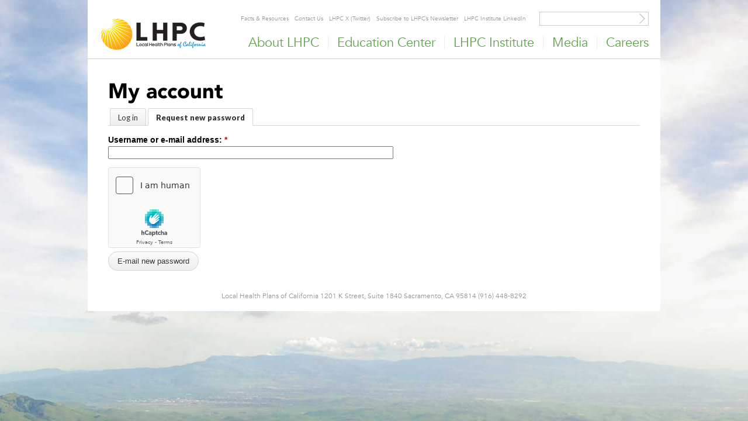

--- FILE ---
content_type: text/html; charset=utf-8
request_url: https://www.lhpc.org/user/password
body_size: 9081
content:
<!DOCTYPE html>
<html lang="en" dir="ltr" prefix="og: http://ogp.me/ns#">
<head>
<meta http-equiv="Content-Type" content="text/html; charset=utf-8" />
  <title>My account - Local Health Plans of California</title>
  <meta http-equiv="X-UA-Compatible" content="IE=edge" />
  <script src="https://hcaptcha.com/1/api.js" async defer></script>
<script type="text/javascript">// Add way back to mobile.
var ddMobileGetBackToMobile = false;

/**
 * Quickly redirect to mobile if a mobile browser is detected.
 */
(function() {
  // TODO: Somehow move this logic into dd_webwrap, it doesn't belong here.
  // Never engage mobile on WebWrapped pages.
  if (typeof ddWebWrap != 'undefined' && ddWebWrap.enabled) {
    return;
  }

  // Never engage when #skipmobile is appended, useful when you want to force
  // the desktop site without changing the cookies.
  if (window.location.hash === '#skipmobile') {
    return;
  }

  // Cookie reader.
  function readCookie(key) {
    var result;
    return (result = new RegExp('(?:^|; )' + encodeURIComponent(key) + '=([^;]*)').exec(document.cookie)) ? (result[1]) : null;
  }

  // Cookie creator.
  function createCookie(name, value, days) {
    var expires = "";
    if (days) {
      var date = new Date();
      date.setTime(date.getTime() + (days*24*60*60*1000));
      expires = "; expires=" + date.toGMTString();
    }
    document.cookie = name + "=" + value + expires + "; path=/";
  }

  // Mobile device detection.
  // @ref http://www.useragentstring.com/pages/Mobile%20Browserlist/
  var isMobileDevice = /Android|webOS|iPhone|iPod|BlackBerry|IEMobile/i.test(navigator.userAgent);

  //  Show view in mobile btn.
  if (isMobileDevice) {
    ddMobileGetBackToMobile = true;
  }

  // If viewmobile hash is set, unset nomobile cookie.
  if (window.location.hash === '#viewmobile') {
    createCookie('nomobile', 0, -5);
  }

  // If nomobile hash is set, set nomobile cookie.
  if (window.location.hash === '#nomobile') {
    createCookie('nomobile', 1, 30);
  }
  else if (isMobileDevice && readCookie('nomobile') != '1') {
    // TODO: Remove hardcoded mobile path.
    var uri = '/m';
    if (window.location.pathname != '/') {
      uri += '#' + window.location.pathname;
    }
    if (window.location.search) {
      uri += window.location.search;
    }
    // Switch user to mobile site at this uri.
    window.location = uri;
  }
})();
</script>
<link rel="shortcut icon" href="/sites/default/themes/dtheme/favicon.ico" type="image/x-icon" />
<meta name="twitter:site" content="@LHPCal" />
<meta name="twitter:title" content="My account - Local Health Plans of California - Promoting health care for all" />
<meta name="twitter:description" content="Representing local, not-for-profit, publicly governed managed health care plans throughout the state." />
<meta name="twitter:image" content="https://www.lhpc.org/sites/default/themes/dtheme/logo.png" />
<meta name="twitter:card" content="summary_large_image" />
<meta property="og:site_name" content="Local Health Plans of California" />
<meta property="og:title" content="My account - Local Health Plans of California - Promoting health care for all" />
<meta property="og:description" content="Representing local, not-for-profit, publicly governed managed health care plans throughout the state." />
<meta property="og:type" content="article" />
<meta property="og:image" content="https://www.lhpc.org/sites/default/themes/dtheme/logo.png" />
<meta property="og:url" content="https://www.lhpc.org/user/password" />
<link rel="canonical" href="https://www.lhpc.org/user/password" />
<meta name="robots" content="noindex">
<meta name="googlebot" content="noindex">
  <link type="text/css" rel="stylesheet" media="all" href="https://www.lhpc.org/sites/main/files/css/css_ac3d97a1d0c054be66587830a10699cb.css" />
<link type="text/css" rel="stylesheet" media="print" href="https://www.lhpc.org/sites/main/files/css/css_c2591e01788fa684e3a045871db1b61a.css" />
<link type="text/css" rel="stylesheet" media="all" href="/sites/default/files/theme/dtheme-direct.css?H" />
<!--[if IE]>
<link type="text/css" rel="stylesheet" media="all" href="/sites/all/themes/dmodel/ie.css?H" />
<![endif]-->
<!--[if IE]>
<link type="text/css" rel="stylesheet" media="all" href="/sites/all/themes/dmodel/ie.css?H" />
<![endif]-->
  <script type="text/javascript" src="https://www.lhpc.org/sites/main/files/js/js_bff1049b8c07f0c3c7d2972a69d4d9a7.js"></script>
<script type="text/javascript">
<!--//--><![CDATA[//><!--
jQuery.extend(Drupal.settings, {"basePath":"\/","googleanalytics":{"trackOutgoing":1,"trackMailto":1,"trackDownload":1,"trackDownloadExtensions":"7z|aac|arc|arj|asf|asx|avi|bin|csv|doc|exe|flv|gif|gz|gzip|hqx|jar|jpe?g|js|mp(2|3|4|e?g)|mov(ie)?|msi|msp|pdf|phps|png|ppt|qtm?|ra(m|r)?|sea|sit|tar|tgz|torrent|txt|wav|wma|wmv|wpd|xls|xml|z|zip"},"lightbox2":{"rtl":0,"file_path":"\/(\\w\\w\/)sites\/main\/files","default_image":"\/sites\/all\/modules\/lightbox2\/images\/brokenimage.jpg","border_size":10,"font_color":"000","box_color":"fff","top_position":"","overlay_opacity":"0.8","overlay_color":"000","disable_close_click":1,"resize_sequence":0,"resize_speed":400,"fade_in_speed":400,"slide_down_speed":600,"use_alt_layout":1,"disable_resize":0,"disable_zoom":0,"force_show_nav":0,"show_caption":1,"loop_items":1,"node_link_text":"View Image Details","node_link_target":0,"image_count":"Image !current of !total","video_count":"Video !current of !total","page_count":"Page !current of !total","lite_press_x_close":"press \u003ca href=\"#\" onclick=\"hideLightbox(); return FALSE;\"\u003e\u003ckbd\u003ex\u003c\/kbd\u003e\u003c\/a\u003e to close","download_link_text":"","enable_login":false,"enable_contact":false,"keys_close":"c x 27","keys_previous":"p 37","keys_next":"n 39","keys_zoom":"z","keys_play_pause":"32","display_image_size":"original","image_node_sizes":"()","trigger_lightbox_classes":"","trigger_lightbox_group_classes":"","trigger_slideshow_classes":"","trigger_lightframe_classes":"","trigger_lightframe_group_classes":"","custom_class_handler":0,"custom_trigger_classes":"","disable_for_gallery_lists":true,"disable_for_acidfree_gallery_lists":true,"enable_acidfree_videos":true,"slideshow_interval":5000,"slideshow_automatic_start":true,"slideshow_automatic_exit":true,"show_play_pause":true,"pause_on_next_click":false,"pause_on_previous_click":true,"loop_slides":false,"iframe_width":640,"iframe_height":385,"iframe_border":0,"enable_video":0},"nice_menus_options":{"delay":800,"speed":"fast"},"baseUrl":"https:\/\/www.lhpc.org","ddMobile":{"path":"m","enabled":1},"ddPoll":{"resultsURI":"\/sites\/all\/modules\/_dd\/dd_poll\/dd_poll_results.php"},"ddTwitterFeed":{"getTweetsURI":"\/dd_twitter_feed\/get_tweets"},"extlink":{"extTarget":"_blank","extClass":"ext","extSubdomains":1,"extExclude":"","extInclude":"","extAlert":0,"extAlertText":"This link will take you to an external web site. We are not responsible for their content.","mailtoClass":"mailto"},"CToolsUrlIsAjaxTrusted":{"\/user\/password":[true,true,true],"\/user\/password?destination=user%2Fpassword":true},"jsInit":{"misc\/jquery.js":true,"misc\/jquery-extend-3.4.0.js":true,"misc\/jquery-html-prefilter-3.5.0-backport.js":true,"misc\/drupal.js":true,"sites\/all\/modules\/google_analytics\/googleanalytics.js":true,"sites\/all\/modules\/nice_menus\/superfish\/js\/superfish.js":true,"sites\/all\/modules\/nice_menus\/superfish\/js\/jquery.bgiframe.min.js":true,"sites\/all\/modules\/nice_menus\/superfish\/js\/jquery.hoverIntent.minified.js":true,"sites\/all\/modules\/nice_menus\/nice_menus.js":true,"sites\/all\/modules\/_dd\/dd_classes\/dd_classes.js":true,"sites\/all\/modules\/_dd\/dd_classes\/plugins\/do_timeout\/dd_classes.do_timeout.js":true,"sites\/all\/modules\/_dd\/dd_classes\/plugins\/infinity_carousel\/dd_classes.infinity_carousel.js":true,"sites\/all\/modules\/_dd\/dd_classes\/plugins\/gallery\/dd_classes.gallery.js":true,"sites\/all\/modules\/_dd\/dd_create\/dd_create.js":true,"sites\/all\/modules\/_dd\/dd_login\/dd_login.js":true,"sites\/all\/modules\/_dd\/dd_mobile\/js\/dd_mobile.js":true,"sites\/all\/modules\/_dd\/dd_poll\/dd_poll.js":true,"sites\/all\/modules\/_dd\/dd_sitewide_message_notification\/dd_sitewide_message_reset.js":true,"sites\/all\/modules\/_dd\/dd_twitter_feed\/dd_twitter_feed.js":true,"sites\/all\/modules\/extlink\/extlink.js":true,"sites\/all\/modules\/_dd\/digitaldcore\/digitaldcore.js":true,"sites\/all\/modules\/_dd\/digitaldcore\/modernizr.js":true,"sites\/all\/modules\/_dd\/digitaldcore\/browser-detect.js":true,"sites\/all\/modules\/_dd\/digitaldcore\/dd-search.js":true,"sites\/all\/modules\/jquery_ui\/jquery.ui\/ui\/minified\/ui.core.min.js":true,"sites\/all\/modules\/jquery_ui\/jquery.ui\/ui\/minified\/ui.dialog.min.js":true,"sites\/all\/modules\/_dd\/digitaldcore\/digitaldcore.monkey-patch.js":true,"sites\/all\/themes\/dmodel\/dmodel.js":true,"sites\/default\/themes\/dtheme\/dd_templates\/dd_templates.js":true,"sites\/default\/themes\/dtheme\/dtheme.js":true},"cssInit":{"node.css":true,"defaults.css":true,"system.css":true,"system-menus.css":true,"user.css":true,"content-module.css":true,"ctools.css":true,"date.css":true,"jquery-ui.css":true,"datepicker.css":true,"jquery.timeentry.css":true,"filefield.css":true,"lightbox_alt.css":true,"logintoboggan.css":true,"nice_menus.css":true,"nice_menus_default.css":true,"dd_classes.experimental.css":true,"dd_classes.do_timeout.css":true,"dd_classes.infinity_carousel.css":true,"dd_classes.gallery.css":true,"dd_create.css":true,"compiled-classes.css":true,"dd_login.css":true,"dd_mobile.view_mobile.css":true,"dd_poll.css":true,"dd_twitter_feed.css":true,"dd_user_roles.css":true,"farbtastic.css":true,"calendar.css":true,"extlink.css":true,"fieldgroup.css":true,"views.css":true,"dtheme-direct.css":true,"html-elements.css":true,"tabs.css":true,"messages.css":true,"block-editing.css":true,"wireframes.css":true,"zen.css":true,"vertical_tabs.css":true,"dmodel-layout.css":true,"dmodel.css":true,"dtheme.css":true,"converted.styles.css":true}});
//--><!]]>
</script>
  <link type="text/css" rel="stylesheet" href="https://fast.fonts.net/cssapi/86d98b39-e9ab-491b-a1d5-40557b4efeec.css"/>
<meta name="google-site-verification" content="SfVg_0naAAietyT93ilPqMgVVUA70tF2xRNYtmaAGK8" />

<!-- Twitter universal website tag code -->
<script>
!function(e,t,n,s,u,a){e.twq||(s=e.twq=function(){s.exe?s.exe.apply(s,arguments):s.queue.push(arguments);
},s.version='1.1',s.queue=[],u=t.createElement(n),u.async=!0,u.src='//static.ads-twitter.com/uwt.js',
a=t.getElementsByTagName(n)[0],a.parentNode.insertBefore(u,a))}(window,document,'script');
// Insert Twitter Pixel ID and Standard Event data below
twq('init','o2f83');
twq('track','PageView');
</script>
<!-- End Twitter universal website tag code -->

<!-- Google tag (gtag.js) -->
<script async src="https://www.googletagmanager.com/gtag/js?id=G-EM2FJ13CTZ"></script>
<script>
  window.dataLayer = window.dataLayer || [];
  function gtag(){dataLayer.push(arguments);}
  gtag('js', new Date());

  gtag('config', 'G-EM2FJ13CTZ');
</script>
  </head>
<body class="not-front not-logged-in no-sidebars page-user-password section-user dd-cache user-not-admin live launched role-anonymous-user role-not-admin">
        <div class="accessibility-utility-links"><a id="navigation-top"></a>
          </div>
        <div id="page" class="region-page no-sidebars"><div id="page-inner">
    <div id="header"><div id="header-inner" class="clear-block">
              <div id="theme-logo">
                      <div class='logo'><a href="/" title="Home" rel="home"><img src="/sites/default/themes/dtheme/logo.png" alt="Home"/></a></div>
                                              <div class="site-name">
                <a href="/" title="Home" rel="home">Local Health Plans of California</a>
              </div>
                                            <div class="site-slogan">Promoting health care for all</div>
                            </div> <!-- /#page-logo -->
                    <div id="header-blocks" class="region region-header">
          <div id="block-digitaldcore-search" class="block block-digitaldcore region-odd odd region-count-1 count-1  search-keywords  "><div class="block-inner">

    
   
  
  
  <div class="block-content content">
    <div id="dd-search" class="dd-search"><form action="/user/password"  accept-charset="UTF-8" method="post" id="faceted-search-ui-form-1" class=" dd-search-clear">
<div><div class="dd-search-keywords"><div id="edit-keywords-wrapper" class="form-item type-textfield">
 <input type="text" maxlength="255" name="keywords" id="edit-keywords" size="20" value="" placeholder="" title="Search keywords" class="form-text" />
</div>
</div><input type="hidden" name="stage" id="edit-stage" value="results"  />
<input type="hidden" name="facet-key" id="edit-facet-key" value=""  />
<input type="hidden" name="facet-id" id="edit-facet-id" value=""  />
<input type="hidden" name="facet-sort" id="edit-facet-sort" value=""  />
<div class="dd-search-submit"><button class="dd-search-submit-button" type="submit" aria-label="Site Search"></button><div class="legacy-button"><input type="submit" name="op" id="edit-submit-1" value=""  class="form-submit" />
</div></div><div class="dd-search-more"><a href="/find/" class="faceted-search-more">More options</a></div><input type="hidden" name="form_build_id" id="form-vNf0D1v6RYuGHhHkQlB_g5eZg4H59VGHCGUeeSSFF88" value="form-vNf0D1v6RYuGHhHkQlB_g5eZg4H59VGHCGUeeSSFF88"  />
<input type="hidden" name="form_id" id="edit-faceted-search-ui-form-1" value="faceted_search_ui_form_1"  />
<input type="hidden" name="box_text" id="edit-box-text" value=""  />

</div></form>
</div>  </div>

</div></div> <!-- /block-inner, /block -->
<div id="block-views_blocks-term-block_1-0" class=" ip-above  dd block block-views_blocks region-even even region-count-2 count-2 headerlinks views-block channel context-global "><div class="block-inner">

    
   
  
  
  <div class="block-content content">
    <div class="view view-term view-id-term view-display-id-block_1 view-dom-id-term-block-1-1">
    
  
  
      <div class="view-content">
        <div class="views-row views-row-1 views-row-odd views-row-first">
    <div id="node-1514-teaser" class="node node-teaser node-type-post node-1514 pt-show-social-block no-event-date t102 wt102 wt0 access-normal no-more pt102 has--nt">
  <div class="node-inner">  
              <div class="node-upper-meta meta node-item"><div class='meta-inner'><span class='meta-item post-type' data-plural='Header links'>Header link</span> <span class='last meta-item post-date'><time datetime="2024-07-30T13:44:00">July 30, 2024</time></span>     </div></div>
          
      <h2 class="node-header node-item">
      <a href="https://www.linkedin.com/company/lhpc-institute" title="LHPC Institute LinkedIn"><span class="title">LHPC Institute LinkedIn</span>
      </a>
    </h2>
        <div class="node-image node-item"></div>
          <div class="node-content content node-item">
                </div>
    
  
  
      <div class='node-links node-item'><ul class="links inline"><li class="link link-read-more first last"><span><a href="https://www.linkedin.com/company/lhpc-institute"><span class="read-more-text">Read more</span></a></span></li>
</ul></div>
  
    
  


</div></div> <!-- /node-inner, /node -->
  </div>
  <div class="views-row views-row-2 views-row-even">
    <div id="node-1441-teaser" class="node node-teaser node-type-post node-1441 pt-show-social-block no-event-date t102 wt102 wt0 access-normal no-more pt102 has--nt">
  <div class="node-inner">  
              <div class="node-upper-meta meta node-item"><div class='meta-inner'><span class='meta-item post-type' data-plural='Header links'>Header link</span> <span class='last meta-item post-date'><time datetime="2023-04-27T10:45:00">April 27, 2023</time></span>     </div></div>
          
      <h2 class="node-header node-item">
      <a href="https://lhpc.us8.list-manage.com/subscribe?u=bed647e724c9e1cb76b93ef47&amp;id=403aa0652e" title="Subscribe to LHPC’s Newsletter"><span class="title">Subscribe to LHPC’s Newsletter</span>
      </a>
    </h2>
        <div class="node-image node-item"></div>
          <div class="node-content content node-item">
                </div>
    
  
  
      <div class='node-links node-item'><ul class="links inline"><li class="link link-read-more first last"><span><a href="https://lhpc.us8.list-manage.com/subscribe?u=bed647e724c9e1cb76b93ef47&amp;id=403aa0652e"><span class="read-more-text">Read more</span></a></span></li>
</ul></div>
  
    
  


</div></div> <!-- /node-inner, /node -->
  </div>
  <div class="views-row views-row-3 views-row-odd">
    <div id="node-1172-teaser" class="node node-teaser node-type-post node-1172 pt-show-social-block no-event-date t102 wt102 wt0 access-normal no-more pt102 has--nt">
  <div class="node-inner">  
              <div class="node-upper-meta meta node-item"><div class='meta-inner'><span class='meta-item post-type' data-plural='Header links'>Header link</span> <span class='last meta-item post-date'><time datetime="2019-09-10T11:50:00">September 10, 2019</time></span>     </div></div>
          
      <h2 class="node-header node-item">
      <a href="https://twitter.com/LHPCal" title="LHPC X (Twitter)"><span class="title">LHPC X (Twitter)</span>
      </a>
    </h2>
        <div class="node-image node-item"></div>
          <div class="node-content content node-item">
                </div>
    
  
  
      <div class='node-links node-item'><ul class="links inline"><li class="link link-read-more first last"><span><a href="https://twitter.com/LHPCal"><span class="read-more-text">Read more</span></a></span></li>
</ul></div>
  
    
  


</div></div> <!-- /node-inner, /node -->
  </div>
  <div class="views-row views-row-4 views-row-even">
    <div id="node-848-teaser" class="node node-teaser node-type-post node-848 pt-show-social-block no-event-date t102 wt102 wt0 access-normal no-more pt102 has--nt">
  <div class="node-inner">  
              <div class="node-upper-meta meta node-item"><div class='meta-inner'><span class='meta-item post-type' data-plural='Header links'>Header link</span> <span class='last meta-item post-date'><time datetime="2014-07-23T17:05:00">July 23, 2014</time></span>     </div></div>
          
      <h2 class="node-header node-item">
      <a href="/contact-us" title="Contact Us"><span class="title">Contact Us</span>
      </a>
    </h2>
        <div class="node-image node-item"></div>
          <div class="node-content content node-item">
                </div>
    
  
  
      <div class='node-links node-item'><ul class="links inline"><li class="link link-read-more first last"><span><a href="/contact-us"><span class="read-more-text">Read more</span></a></span></li>
</ul></div>
  
    
  


</div></div> <!-- /node-inner, /node -->
  </div>
  <div class="views-row views-row-5 views-row-odd views-row-last">
    <div id="node-955-teaser" class="node node-teaser node-type-post node-955 pt-show-social-block no-event-date t102 wt102 wt0 access-normal no-more pt102 has--nt">
  <div class="node-inner">  
              <div class="node-upper-meta meta node-item"><div class='meta-inner'><span class='meta-item post-type' data-plural='Header links'>Header link</span> <span class='last meta-item post-date'><time datetime="2017-05-10T15:51:00">May 10, 2017</time></span>     </div></div>
          
      <h2 class="node-header node-item">
      <a href="/facts-resources" title="Facts &amp; Resources"><span class="title">Facts &amp; Resources</span>
      </a>
    </h2>
        <div class="node-image node-item"></div>
          <div class="node-content content node-item">
                </div>
    
  
  
      <div class='node-links node-item'><ul class="links inline"><li class="link link-read-more first last"><span><a href="/facts-resources"><span class="read-more-text">Read more</span></a></span></li>
</ul></div>
  
    
  


</div></div> <!-- /node-inner, /node -->
  </div>
    </div>
  
  
  
  
  
  
</div>   </div>

</div></div> <!-- /block-inner, /block -->
<div id="block-digitaldcore-logo" class="block block-digitaldcore region-odd odd region-count-3 count-3"><div class="block-inner">

    
   
  
  
  <div class="block-content content">
    <a href="/" title="Local Health Plans of California home page" id="block-logo"><span class="logo-text">Local Health Plans of California</span></a>  </div>

</div></div> <!-- /block-inner, /block -->
<div id="block-nice_menus-1" class="block block-nice_menus region-even even region-count-4 count-4 navbar "><div class="block-inner">

    
   
  
  
  <div class="block-content content">
    <ul class="nice-menu nice-menu-down" id="nice-menu-1"><li class="menu-4131 menuparent mt-51  first  odd  depth-1"><ul class="depth-2"><li class="menu-10594 mt-120  first  odd  depth-2"></li>
<li class="menu-9956 mt-114  even  depth-2"></li>
<li class="menu-10595 mt-121  odd  depth-2"></li>
<li class="menu-10596 mt-122  even  last  depth-2"></li>
</ul>
</li>
<li class="menu-12145 menuparent mt-130  even  depth-1"><a href="/about-lhpc" title="About LHPC" class=" menu-link depth-1 tid-130"><span class="menu-title">About LHPC</span></a><ul class="depth-2"><li class="menu-12487 mt-180  first  odd  depth-2"><a href="/history-mission" title="History &amp; Mission" class=" menu-link depth-2 tid-180"><span class="menu-title">History &amp; Mission</span></a></li>
<li class="menu-12139 mt-124  even  depth-2"><a href="/local-member-plans" title="Local Member Plans" class=" menu-link depth-2 tid-124"><span class="menu-title">Local Member Plans</span></a></li>
<li class="menu-12143 mt-128  odd  depth-2"><a href="/board-directors" title="Board of Directors" class=" menu-link depth-2 tid-128"><span class="menu-title">Board of Directors</span></a></li>
<li class="menu-12189 mt-170  even  depth-2"><a href="/lhpc-staff" title="LHPC Staff" class=" menu-link depth-2 tid-170"><span class="menu-title">LHPC Staff</span></a></li>
<li class="menu-4133 mt-53  odd  last  depth-2"><a href="/contact-us" title="Contact Us" class=" menu-link depth-2 tid-53"><span class="menu-title">Contact Us</span></a></li>
</ul>
</li>
<li class="menu-12165 menuparent mt-145  odd  depth-1"><a href="/education-center" title="Education Center" class=" menu-link depth-1 tid-145"><span class="menu-title">Education Center</span></a><ul class="depth-2"><li class="menu-12488 mt-181  first  odd  depth-2"><a href="/managed-care" title="Managed Care" class=" menu-link depth-2 tid-181"><span class="menu-title">Managed Care</span></a></li>
<li class="menu-12174 mt-154  even  depth-2"><a href="/policy-issues" title="Policy Issues" class=" menu-link depth-2 tid-154"><span class="menu-title">Policy Issues</span></a></li>
<li class="menu-12393 mt-178  odd  depth-2"><a href="/key-terms" title="Key Terms" class=" menu-link depth-2 tid-178"><span class="menu-title">Key Terms</span></a></li>
<li class="menu-12392 mt-177  even  depth-2"><a href="/facts-resources" title="Facts &amp; Resources" class=" menu-link depth-2 tid-177"><span class="menu-title">Facts &amp; Resources</span></a></li>
<li class="menu-12486 mt-179  odd  last  depth-2"><a href="/publications" title="Publications" class=" menu-link depth-2 tid-179"><span class="menu-title">Publications</span></a></li>
</ul>
</li>
<li class="menu-12490 menuparent mt-183  even  depth-1"><a href="/lhpc-institute" title="LHPC Institute" class=" menu-link depth-1 tid-183"><span class="menu-title">LHPC Institute</span></a><ul class="depth-2"><li class="menu-12822 mt-186  first  odd  depth-2"><a href="/mission-statement" title="Mission Statement" class=" menu-link depth-2 tid-186"><span class="menu-title">Mission Statement</span></a></li>
<li class="menu-12589 mt-184  even  depth-2"><a href="/current-programs" title="Current Programs" class=" menu-link depth-2 tid-184"><span class="menu-title">Current Programs</span></a></li>
<li class="menu-12821 mt-185  odd  depth-2"><a href="/upcoming-programs-0" title="Upcoming Programs" class=" menu-link depth-2 tid-185"><span class="menu-title">Upcoming Programs</span></a></li>
<li class="menu-13008 mt-191  even  depth-2"><a href="/resource-library" title="Resource Library" class=" menu-link depth-2 tid-191"><span class="menu-title">Resource Library</span></a></li>
<li class="menu-12824 mt-188  odd  depth-2"><a href="/submit-speaker-proposal" title="Submit a Speaker Proposal" class=" menu-link depth-2 tid-188"><span class="menu-title">Submit a Speaker Proposal</span></a></li>
<li class="menu-12825 mt-189  even  depth-2"><a href="/submit-program-idea-0" title="Submit a Program Idea" class=" menu-link depth-2 tid-189"><span class="menu-title">Submit a Program Idea</span></a></li>
<li class="menu-12823 mt-187  odd  last  depth-2"><a href="/contact-institute" title="Contact the Institute" class=" menu-link depth-2 tid-187"><span class="menu-title">Contact the Institute</span></a></li>
</ul>
</li>
<li class="menu-12176 mt-156  odd  depth-1"><a href="/media" title="Media" class=" menu-link depth-1 tid-156"><span class="menu-title">Media</span></a></li>
<li class="menu-12184 menuparent mt-164  even  last  depth-1"><a href="/careers" title="Careers" class=" menu-link depth-1 tid-164"><span class="menu-title">Careers</span></a><ul class="depth-2"><li class="menu-12185 mt-165  first  odd  depth-2"><a href="/careers-lhpc" title="Careers at LHPC" class=" menu-link depth-2 tid-165"><span class="menu-title">Careers at LHPC</span></a></li>
<li class="menu-12192 mt-173  even  last  depth-2"><a href="/careers-local-member-plans" title="Careers at Local Member Plans" class=" menu-link depth-2 tid-173"><span class="menu-title">Careers at Local Member Plans</span></a></li>
</ul>
</li>
</ul>
  </div>

</div></div> <!-- /block-inner, /block -->
        </div> <!-- /#header-blocks -->
          </div></div> <!-- /#header-inner, /#header -->
    <div id="main" class=""><div id="main-inner" class="region-main clear-block">
      <div id="content"><div id="content-inner" class="region-content">
                  <div id="content-header">
                          <h1 class="title">My account</h1>
                                      <div class="tabs"><ul class="tabs primary clear-block"><li ><a href="/user"><span class="tab">Log in</span></a></li>
<li class="active" ><a href="/user/password" class="active"><span class="tab">Request new password</span></a></li>
</ul></div>
                                              </div> <!-- /#content-header -->
                        <div id="content-area">
                    <form action="/user/password"  accept-charset="UTF-8" method="post" id="user-pass">
<div><div id="edit-name-wrapper" class="form-item type-textfield">
 <label for="edit-name">Username or e-mail address: <span class="form-required" title="This field is required.">*</span></label>
 <input type="text" maxlength="64" name="name" id="edit-name" size="60" value="" class="form-text required" />
</div>
<input type="hidden" name="form_build_id" id="form-F4nPDrIblZu0D2O_XZyqXUIZKRSd0rq8YChCQ_ARgWQ" value="form-F4nPDrIblZu0D2O_XZyqXUIZKRSd0rq8YChCQ_ARgWQ"  />
<input type="hidden" name="form_id" id="edit-user-pass" value="user_pass"  />
<div class="h-captcha" data-size="compact" data-sitekey="ca915d64-b987-4026-be6c-93cdaa26ad50"></div><input type="submit" name="op" id="edit-submit" value="E-mail new password"  class="form-submit" />

</div></form>
                  </div>
                      </div></div> <!-- /#content-inner, /#content -->
      <a id="navigation"></a>
                      </div></div> <!-- /#main-inner, /#main -->
          <div id="footer"><div id="footer-inner" class="region region-footer">
                <div id="block-views_blocks-term-block_1-13" class="block block-views_blocks region-odd odd region-count-1 count-5 footer-links views-block channel context-global "><div class="block-inner">

    
   
  
  
  <div class="block-content content">
    <div class="view view-term view-id-term view-display-id-block_1 view-dom-id-term-block-1-1">
    
  
  
      <div class="view-content">
        <div class="views-row views-row-1 views-row-odd views-row-first views-row-last">
    <div id="node-700-teaser" class="node node-teaser node-type-post node-700 pt-show-social-block no-event-date t56 wt56 wt0 access-normal no-more pt56 has--nt">
  <div class="node-inner">  
              <div class="node-upper-meta meta node-item"><div class='meta-inner'><span class='meta-item post-type' data-plural='Footer links'>Footer link</span> <span class='last meta-item post-date'><time datetime="2012-07-26T10:45:00">July 26, 2012</time></span>     </div></div>
          
      <h2 class="node-header node-item">
      <a href="/contact-us" title="Local Health Plans of California"><span class="title">Local Health Plans of California</span>
      <br class='accessible-break'/><span class="subtitle">1201 K Street, Suite 1840  Sacramento, CA 95814 (916) 448-8292</span></a>
    </h2>
        <div class="node-image node-item"></div>
          <div class="node-content content node-item">
            <p>
  &nbsp;
</p>
<p>
  &nbsp;
</p>
<p>
  &nbsp;
</p>
<p>
  &nbsp;
</p>    </div>
    
  
  
      <div class='node-links node-item'><ul class="links inline"><li class="link link-read-more first last"><span><a href="/contact-us"><span class="read-more-text">Read more</span></a></span></li>
</ul></div>
  
    
  


</div></div> <!-- /node-inner, /node -->
  </div>
    </div>
  
  
  
  
  
  
</div>   </div>

</div></div> <!-- /block-inner, /block -->
      </div></div> <!-- /#footer-inner, /#footer -->
      </div></div> <!-- /#page-inner, /#page -->
      <div id="closure-blocks"><div class="region region-closure"><div id="block-dd_login-login" class="block block-dd_login region-odd even region-count-1 count-6"><div class="block-inner">

    
   
  
      <h2 class="block-title"><span class="block-title-text">Log in</span></h2>
  
  <div class="block-content content">
    <form action="/user/password?destination=user%2Fpassword"  accept-charset="UTF-8" method="post" id="user-login-form">
<div><div id="edit-name-1-wrapper" class="form-item type-textfield">
 <label for="edit-name-1">E-mail or username: <span class="form-required" title="This field is required.">*</span></label>
 <input type="text" maxlength="60" name="name" id="edit-name-1" size="15" value="" tabindex="1" class="form-text required" />
</div>
<div id="edit-pass-wrapper" class="form-item type-password">
 <label for="edit-pass">Password: <span class="form-required" title="This field is required.">*</span></label>
 <input type="password" name="pass" id="edit-pass"  maxlength="60"  size="15"  tabindex="2" class="form-text required" />
</div>
<div id="edit-remember-me-wrapper" class="form-item type-checkbox">
 <label class="option" for="edit-remember-me"><input type="checkbox" name="remember_me" id="edit-remember-me" value="1"  checked="checked"  tabindex="3" class="form-checkbox" /> Remember me</label>
</div>
<input type="submit" name="op" id="edit-submit-2" value="Log in"  tabindex="4" class="form-submit" />
<div class="item-list"><ul><li class="first last"><a href="/user/password" title="Request new password via e-mail." class="active">Request new password</a></li>
</ul></div><input type="hidden" name="form_build_id" id="form-O3riIZ9nCQBfdz9j2rvFKjpTghriSOOJOtTIHjj0moE" value="form-O3riIZ9nCQBfdz9j2rvFKjpTghriSOOJOtTIHjj0moE"  />
<input type="hidden" name="form_id" id="edit-user-login-block" value="user_login_block"  />

</div></form>
  </div>

</div></div> <!-- /block-inner, /block -->
<div id="block-digitaldcore-command_menu" class="block block-digitaldcore region-even odd region-count-2 count-7"><div class="block-inner">

    
   
  
      <h2 class="block-title"><span class="block-title-text">Commands</span></h2>
  
  <div class="block-content content">
    <ul class="menu"><li><a href="/help" class="menu-help-center">Support portal</a></li><li><a href="/user/login" class="menu-login">Log in</a></li></ul>  </div>

</div></div> <!-- /block-inner, /block -->
</div></div>
    <script type="text/javascript" src="https://www.lhpc.org/sites/main/files/js/js_3377e0380505a276c099b70abf5869f5.js"></script>
<script type="text/javascript">
<!--//--><![CDATA[//><!--
var _gaq = _gaq || [];_gaq.push(["_setAccount", "UA-51657443-1"]);_gaq.push(["_setDomainName", ".lhpc.org"]);_gaq.push(["_trackPageview"]);(function() {var ga = document.createElement("script");ga.type = "text/javascript";ga.async = true;ga.src = ("https:" == document.location.protocol ? "https://ssl" : "http://www") + ".google-analytics.com/ga.js";var s = document.getElementsByTagName("script")[0];s.parentNode.insertBefore(ga, s);})();
//--><!]]>
</script>
</body>
</html>


--- FILE ---
content_type: text/css
request_url: https://www.lhpc.org/sites/default/files/theme/dtheme-direct.css?H
body_size: 3211
content:
.pods-right #node-807-teaser .node-inner,
.pods-right #node-808-teaser .node-inner,
.pods-right #node-809-teaser .node-inner {
  background: #0095DA;
}

/* Ticket # 11051 */
.tabs-simple div.tab.active {
  border-radius: 0;
  background-color: white;
  color: black;
}

/* ========================================================================== *\
   USING SITE COLOR SCHEME
\* ========================================================================== */

a:link, a:visited  { color: #0095DA; }
a:hover, a:visited:hover,
a:active, a.active { color: #5BA046; }

/* ========================================================================== *\
   META
\* ========================================================================== */

.meta-item,
.meta-item a       { color: #959595; }
.meta-item a:hover { color: #5BA046; }
.meta .meta-item   { border-right-color: #AAAAAA; }

/* ========================================================================== *\
   LINKS & ICONS
\* ========================================================================== */

.link a,
.link a.active { color: #959595; }
.link a:hover  { color: #5BA046; }

.link a {
  font-weight: bold;
  text-transform: none;
}

.icon {
  border-color:     #0095DA;
  background-color: #0095DA;
}

.link a:hover .icon {
  border-color:     #5BA046;
  background-color: #5BA046;
}

/* ========================================================================== *\
   READMORE LINKS
\* ========================================================================== */

.link-read-more a       { color: #959595; }
.link-read-more a:hover { color: #5BA046; }

.link-read-more a {
  font-weight: bold;
  text-transform: none;
}

.link-read-more a:after {
  display: none;
}

.link-read-more a:after {
  display: none;
}

/* ========================================================================== *\
   HEADINGS
\* ========================================================================== */

.block-title,
h2 { color: #0095DA; font-size: 1.357em; }
h3 { color: #FEBA0F; font-size: 1.214em; }
h4 { color: #5ABDD5; font-size: 1.071em; }
h5 { color: #D7EAD5; font-size: 1.000em; }
h6 { color: #555555; font-size: 1.000em; }

.overview .node-header a,
.overview .node-header a:hover,
.node-full .node-header { color: #555555; }

.node-header a       { color: #555555; }
.node-header a:hover { color: #5BA046; }

.subtitle,
.overview .subtitle,
.node-full .subtitle { color: #0095DA; }

/* ========================================================================== *\
   POSTS & BLOCK BORDERS
\* ========================================================================== */

.node-upper-meta,
.node-fields .block-title,
.node-sidebar .node-contact,
.block-dd_social .block-title { border-color: #CCCCCC; }

/* ========================================================================== *\
   BACKGROUND
\* ========================================================================== */

body {
  background: url(/sites/default/themes/dtheme/img/background-wide.jpg) no-repeat center top fixed #fff;
}

/* ========================================================================== *\
   HEADER
\* ========================================================================== */

#header {
  border-bottom: 1px solid #CCCCCC;
}

.front #header {
  border-bottom: none;
}

/* ========================================================================== *\
   LOGO
\* ========================================================================== */

#block-digitaldcore-logo, #block-logo {
  width:  220px;
  height: 100px;
  z-index: 51;
}

#block-logo {
  background: url(/sites/default/themes/dtheme/img/logo-theme.png) no-repeat left bottom #fff;
}

/* ========================================================================== *\
   MAIN NAVIGATION
\* ========================================================================== */

#block-nice_menus-1 {
  position: absolute;
  left: auto;
  right: 5px;
  top: 60px;
  width: 975px;
  height: 26px;
}

.navbar .nice-menu {
  width: auto;
  float: right;
  border-top: none;
}

.nice-menu ul.depth-2 {
  top: 40px;
}

.nice-menu ul {
  box-shadow: 0 2px 4px rgba(0,0,0,0.3);
}

html.ie-8 .nice-menu ul {
  border: 1px solid #ddd;
}

.nice-menu a.menu-link {
  background-color: white;
  color: black;
  border-top: 1px solid #CCCCCC;
}

.nice-menu .first > a.menu-link {
  border-top: none;
}

.nice-menu a.menu-link.depth-1 {
  height: 36px;
  font-size: 22px;
  line-height: 1em;
  padding: 2px 15px 2px 0;
  border-top: none;
}

.nice-menu a.menu-link.depth-1 .menu-title {
  display: block;
  border-left: 1px solid #EEEEEE;
  padding-left: 15px;
}

.navbar .nice-menu a.first-visible .menu-title {
  padding-left: 0;
  border-left: none;
}

/* ========================================================================== *\
   SEARCH
\* ========================================================================== */

.dd-search {
  right: 20px;
}

.dd-search .dd-search-keywords {
  width: 166px;
}

.dd-search .dd-search-keywords .form-text {
  width: 160px;
  color: #AAAAAA;
}

.dd-search .dd-search-submit {
  background-image: url(/sites/default/themes/dtheme/img/search.svg);
  background-color: #CCCCCC;
  -webkit-transition: background-color 0.3s linear;
  transition: background-color 0.3s linear;
}

.dd-search .dd-search-submit:hover {
  background-color: #0095DA;
}

html.no-svg .dd-search .dd-search-submit {
  background-image: url(/sites/default/themes/dtheme/img/search.png);
}

.dd-search .dd-search-submit,
.dd-search .dd-search-keywords {
  -webkit-border-radius: 0;
  -moz-border-radius: 0;
  border-radius: 0;
  border-color: #CCCCCC;
}

/* ========================================================================== *\
   CAROUSEL
\* ========================================================================== */

.home-carousel {
  width: 980px;
  height: 325px;
  margin: -20px;
  overflow: hidden;
}

.home-carousel .node-item {
  display: none;
}

.home-carousel .node-header,
.home-carousel .node-upper-image {
  display: block;
}

.home-carousel .field-image {
  margin: 0;
}

.home-carousel .node-header {
  font-size: 1.857em;
  line-height: 1.192em;
  font-weight: normal;
}

.home-carousel .node-header a {
  position: absolute;
  top: 0;
  left: 0;
  width: 980px;
  height: 325px;
  color: white;
  background: url(/sites/default/themes/dtheme/img/carousel-bg.png) repeat-y right top transparent;
  -webkit-transition: text-shadow 0.3s ease-out;
  transition: text-shadow 0.3s ease-out;
}

.home-carousel .node-header a:hover {
  text-shadow: 1px 1px 5px #555555;
}

.home-carousel .node-header .title {
  width: 315px;
  margin-top: 40px;
  margin-left: 630px;
  margin-bottom: 60px;
}

.home-carousel .node-header .subtitle {
  display: none;
}

.home-carousel .carousel-navigation {
  top: 25px;
  bottom: auto;
  z-index: 40;
}

.home-carousel .carousel-next,
.home-carousel .carousel-previous {
  position: absolute;
  height: 280px;
  width: 24px;
  cursor: pointer;
  background-image: url(/sites/default/themes/dtheme/img/carousel-nav.svg);
  background-repeat: no-repeat;
  background-color: transparent;
}

html.no-svg .home-carousel .carousel-next,
html.no-svg .home-carousel .carousel-previous {
  background-image: url(/sites/default/themes/dtheme/img/carousel-nav.png);
}

.home-carousel .carousel-next {
  right: -24px;
  -webkit-transition: right 0.2s ease-out;
  transition: right 0.2s ease-out;
  background-position: -24px 50%;
}

.home-carousel .carousel-previous {
  left:  -24px;
  -webkit-transition: left 0.2s ease-out;
  transition: left 0.2s ease-out;
  background-position: 0 50%;
}

.home-carousel:hover .carousel-next     { right: 0; }
.home-carousel:hover .carousel-previous { left:  0; }

.home-carousel .carousel-next span,
.home-carousel .carousel-previous span {
  display: none;
}

/* ========================================================================== *\
   CONTENT TOP ON FRONTPAGE
\* ========================================================================== */

.front .region-content {
  position: relative;
  margin: 20px;
}

.front #content-top,
.front #content-area {
  position: relative;
}

.front #content-top {
  z-index: 1;
}

.front #content-area {
  z-index: 2;
}

.front #content-area {
  width: 900px;
  padding: 20px;
  margin-bottom: 20px;
  box-shadow: 0 0 5px rgba(0,0,0,0.3);
  background: white;
}

.front #content-top:after,
.front #content-area:after {
  content: "";
  display: block;
  clear: both;
}

/* IE 8 box shadow support */
html.ie-8 .front #content-area {
  border: 1px solid #CCCCCC;
}

/* ========================================================================== *\
   QUICKLINKS
\* ========================================================================== */

.home-quicklinks {
  width: 25%;
}

.home-quicklinks .block-title {
  margin-bottom: 5px;
}

.home-quicklinks .node {
  margin-bottom: 7px;
  font-size: 0.857em;
}

.home-quicklinks .node-item {
  display: none;
}

.home-quicklinks .node-upper-meta {
  display: block;
  margin-bottom: 7px;
}

.home-quicklinks .node-header {
  display: block;
  font-size: 1em;
  font-weight: normal;
}

.home-quicklinks .node-header a {
  color: black;
}

.home-quicklinks .node-header a:hover {
  color: #5BA046;
}

.home-quicklinks .views-row-first .node-upper-meta {
  border-top: none;
}

/* ========================================================================== *\
   FEATURED
\* ========================================================================== */

.home-featured {
  width: 75%;
}

.home-featured .node-item {
  display: none;
}

.home-featured .node-header,
.home-featured .node-upper-image {
  display: block;
}

.home-featured .node {
  width: 33.33%;
  margin-bottom: 0;
}

.home-featured .node-inner {
  margin-left: 20px;
  padding-left: 19px;
  border-left: 1px solid #CCCCCC;
}

.home-featured .node-header {
  font-size: 18px;
}

.home-featured .node-header a {
  color: #FEBA0F;
}

.home-featured .node-header a:hover {
/* color: #5BA046; */
  color: #FEBA0F;
}

.home-featured .node-header .subtitle {
  margin-top: 10px;
  font-size: 12px;
  color: black;
  line-height: 18px;
}

/* ========================================================================== *\
   NEWS AND PRESS RELEASES
\* ========================================================================== */

.home-news {
  width: 41%;
  margin-bottom: 20px;
}

.region-footer .home-news .block-inner {
  margin-right: 20px;
  padding: 20px;
  background: #D7EAD5;
}

.home-news .block-title {
  line-height: 1em;
  margin-bottom: 10px;
}

.home-news .node {
  font-size: 12px;
}

.home-news .node-upper-meta {
  border-top: none;
}

.home-news .meta-item {
  display: none;
  border-right: none;
}

.home-news .post-date {
  display: block;  
}

.home-news .node-header {
  font-size: 1.167em;
  line-height: 1.333em;
}

.home-news .node-content {
  line-height: 1.5em;
}

.home-news .node-content * {
  display: none;
}

.home-news .node-content p:first-child {
  display: block;
}

.home-news .event-archive {
  clear: both;
}

.home-news .event-archive a {
  color: #959595;
  font-weight: bold;
  text-decoration: none;
  line-height: 1em;
  vertical-align: bottom;
}

.home-news .event-archive a:hover {
  color: #5BA046;
}

/* ========================================================================== *\
   PARTNERS
\* ========================================================================== */

.home-partners {
  width: 59%;
}

/* ========================================================================== *\
   SPONSOR ROUNDUP
\* ========================================================================== */

.home-partners .node {
  position: absolute;
  z-index: 1;
  opacity: 0;
  -webkit-transition: opacity 0.5s linear;
  transition: opacity 0.5s linear;
  font-size: 0.857em;
}

.home-partners .node.active {
  position: relative;
  z-index: 2;
  opacity: 1;
}

.home-partners .block-content {
  position: relative;
  width: 33.33%;
}

.home-partners .view-header {
  font-size: 0.857em;
  line-height: 1.5em;
  margin: 10px 0;
}

.home-partners .sponsors-container {
  position: relative;
  float: right;
  width: 66.67%;
}

.home-partners .sponsors-column {
  width: 50%;
  display: inline-block;
}

.home-partners .sponsor {
  display: block;
  overflow: hidden;
  white-space: nowrap;
  text-overflow: ellipsis;
  margin-left: 20px;
  margin-bottom: 5px;
  padding-bottom: 5px;
  text-decoration: none;
  font-size: 0.857em;
  color: black;
  -webkit-transition: color 0.3s ease-out;
  transition: color 0.3s ease-out;
  border-bottom: 1px solid #CCCCCC;
}

.home-partners .sponsor:hover,
.home-partners .sponsor.active {
  color: #5BA046;
}

.home-partners .node-item {
  display: none;
}

.home-partners .node-image {
  display: block;
}

.home-partners .field-image {
  display: table;
  table-layout: fixed;
  width: 100%;
  height: 150px;
  margin: 0;
}

.home-partners .field-image a {
  display: table-cell;
  text-align: center;
  vertical-align: middle;
}

.home-partners .field-image img {
  display: inline;
  vertical-align: middle;
}

/* ========================================================================== *\
   HEADERLINKS
\* ========================================================================== */

div.block.headerlinks {
  left: 220px;
  width: 530px;
}

/* ========================================================================== *\
   FOOTERLINKS
\* ========================================================================== */

.footer-links .node-item {
  display: none;
}

.footer-links .node .node-header {
  display: block;
  font-size: 12px;
  font-weight: normal;
}

.footer-links .node-header a,
.footer-links .node-header .title,
.footer-links .node-header .subtitle {
  color: #959595;
}

.footer-links .node-header a:hover,
.footer-links .node-header a:hover .title,
.footer-links .node-header a:hover .subtitle {
  text-decoration: none;
  color: #555555;
}

/* Address post */

.footer-links .node-700 {
  width: 100%;
  font-size: 12px;
  text-align: center;
}

.footer-links .node-700 .block-inner {
  display: inline;
}

.footer-links .node-700 .node-header .title,
.footer-links .node-700 .node-header .subtitle {
  display: inline;
  font-size: 12px;
}

/* ========================================================================== *\
   FOOTER
\* ========================================================================== */

#footer {
  background-color: white;
}

#footer:after {
  content: "";
  display: table;
  clear: both;
}

.region-footer {
  padding: 0 20px 20px;
}

.region-footer .block-inner {
  margin: 0;
}

body.n .region-footer {
  width: 100%;
  margin-left: 0;
}

/* ========================================================================== *\
   PODS RIGHT
\* ========================================================================== */

.pods-right .views-row-even .node-inner {
  background-color: #FEBA0F;
}

/* ========================================================================== *\
   DD TEMPLATES Currently in development
\* ========================================================================== */

/* ==================== *\
   LEFT HAND NAVIGATION
\* ==================== */

.term-nav .block-title a,
.term-nav .block-title a.depth-2,
.term-nav .block-title a.depth-3 {
  padding: 0 0 5px;
  border-bottom: 1px solid #EEEEEE;
  font-size: 1em;
  line-height: 1.5em;
  text-transform: uppercase;
  letter-spacing: normal;
  color: #222;
}

.term-nav .block-title a:hover,
.term-nav .block-title a.depth-2:hover,
.term-nav .block-title a.depth-3:hover {
  color: #0095DA;
}

.term-nav ul ul a       { margin-left: 24px }
.term-nav ul ul ul a    { margin-left: 48px }
.term-nav ul ul ul ul a { margin-left: 72px }

.term-nav .menu a {
  position: relative;
  padding: 5px 0;
  border-bottom: 1px solid #EEEEEE;
  line-height: 1.5em;
  color: #555555;
}

body.front #block-views_blocks-term-block_1-6 h2{
  text-align: center;
}

.pods-right .node-header {
  text-align: center;
}



--- FILE ---
content_type: text/css; charset=utf-8
request_url: https://fast.fonts.net/cssapi/86d98b39-e9ab-491b-a1d5-40557b4efeec.css
body_size: 1027
content:
@import url(/t/1.css?apiType=css&projectid=86d98b39-e9ab-491b-a1d5-40557b4efeec);
@font-face{
font-family:"Avenir W01_n4";
src:url("/dv2/2/4f32268f-fd86-4960-b72c-4bb1ba75ec6f.eot?[base64]&projectId=86d98b39-e9ab-491b-a1d5-40557b4efeec#iefix") format("eot");
}
@font-face{
font-family:"Avenir W01";
src:url("/dv2/2/4f32268f-fd86-4960-b72c-4bb1ba75ec6f.eot?[base64]&projectId=86d98b39-e9ab-491b-a1d5-40557b4efeec#iefix");
src:url("/dv2/2/4f32268f-fd86-4960-b72c-4bb1ba75ec6f.eot?[base64]&projectId=86d98b39-e9ab-491b-a1d5-40557b4efeec#iefix") format("eot"),url("/dv2/14/9bcb625d-81de-48c2-ba0c-664558d197e3.woff2?[base64]&projectId=86d98b39-e9ab-491b-a1d5-40557b4efeec") format("woff2"),url("/dv2/3/939cba03-5b40-4d01-9bc5-7589eca863db.woff?[base64]&projectId=86d98b39-e9ab-491b-a1d5-40557b4efeec") format("woff"),url("/dv2/1/849bc5b9-a2ff-4343-977b-26ba8bd24a60.ttf?[base64]&projectId=86d98b39-e9ab-491b-a1d5-40557b4efeec") format("truetype"),url("/dv2/11/f67fa3b5-c1d1-488f-8e60-a828b9ad56a4.svg?[base64]&projectId=86d98b39-e9ab-491b-a1d5-40557b4efeec#f67fa3b5-c1d1-488f-8e60-a828b9ad56a4") format("svg");
font-weight:400;font-style:normal;
}
@font-face{
font-family:"Avenir W01_i4";
src:url("/dv2/2/acc13cdc-338a-43e6-a156-e54a4c87582d.eot?[base64]&projectId=86d98b39-e9ab-491b-a1d5-40557b4efeec#iefix") format("eot");
}
@font-face{
font-family:"Avenir W01";
src:url("/dv2/2/acc13cdc-338a-43e6-a156-e54a4c87582d.eot?[base64]&projectId=86d98b39-e9ab-491b-a1d5-40557b4efeec#iefix");
src:url("/dv2/2/acc13cdc-338a-43e6-a156-e54a4c87582d.eot?[base64]&projectId=86d98b39-e9ab-491b-a1d5-40557b4efeec#iefix") format("eot"),url("/dv2/14/70ed6fd5-9adf-4d08-8b30-514af1de7ca2.woff2?[base64]&projectId=86d98b39-e9ab-491b-a1d5-40557b4efeec") format("woff2"),url("/dv2/3/ca94ed56-18fc-4856-940a-70a072607c7c.woff?[base64]&projectId=86d98b39-e9ab-491b-a1d5-40557b4efeec") format("woff"),url("/dv2/1/dd6da407-70fe-4aa3-a1c7-64f0cb086f01.ttf?[base64]&projectId=86d98b39-e9ab-491b-a1d5-40557b4efeec") format("truetype"),url("/dv2/11/c7f424be-90e1-45b8-b617-ee3589a859bd.svg?[base64]&projectId=86d98b39-e9ab-491b-a1d5-40557b4efeec#c7f424be-90e1-45b8-b617-ee3589a859bd") format("svg");
font-weight:400;font-style:italic;
}
@font-face{
font-family:"Avenir W01_n5";
src:url("/dv2/2/212ab03d-5db2-4d6a-b94c-171cc702aa51.eot?[base64]&projectId=86d98b39-e9ab-491b-a1d5-40557b4efeec#iefix") format("eot");
}
@font-face{
font-family:"Avenir W01";
src:url("/dv2/2/212ab03d-5db2-4d6a-b94c-171cc702aa51.eot?[base64]&projectId=86d98b39-e9ab-491b-a1d5-40557b4efeec#iefix");
src:url("/dv2/2/212ab03d-5db2-4d6a-b94c-171cc702aa51.eot?[base64]&projectId=86d98b39-e9ab-491b-a1d5-40557b4efeec#iefix") format("eot"),url("/dv2/14/e4d36745-a861-4a49-aa17-6510e67429d3.woff2?[base64]&projectId=86d98b39-e9ab-491b-a1d5-40557b4efeec") format("woff2"),url("/dv2/3/2cac77ec-9bc0-4ee7-87e4-27650190744f.woff?[base64]&projectId=86d98b39-e9ab-491b-a1d5-40557b4efeec") format("woff"),url("/dv2/1/aaf11848-aac2-4d09-9a9c-aac5ff7b8ff4.ttf?[base64]&projectId=86d98b39-e9ab-491b-a1d5-40557b4efeec") format("truetype"),url("/dv2/11/294099f3-8d00-4676-afc5-5e9d8d43ad69.svg?[base64]&projectId=86d98b39-e9ab-491b-a1d5-40557b4efeec#294099f3-8d00-4676-afc5-5e9d8d43ad69") format("svg");
font-weight:500;font-style:normal;
}
@font-face{
font-family:"Avenir W01_n7";
src:url("/dv2/2/a24b3f55-c8c8-41a1-a77e-7cdf417d82f6.eot?[base64]&projectId=86d98b39-e9ab-491b-a1d5-40557b4efeec#iefix") format("eot");
}
@font-face{
font-family:"Avenir W01";
src:url("/dv2/2/a24b3f55-c8c8-41a1-a77e-7cdf417d82f6.eot?[base64]&projectId=86d98b39-e9ab-491b-a1d5-40557b4efeec#iefix");
src:url("/dv2/2/a24b3f55-c8c8-41a1-a77e-7cdf417d82f6.eot?[base64]&projectId=86d98b39-e9ab-491b-a1d5-40557b4efeec#iefix") format("eot"),url("/dv2/14/16695c2d-c755-45a2-bdcf-c54843f39afd.woff2?[base64]&projectId=86d98b39-e9ab-491b-a1d5-40557b4efeec") format("woff2"),url("/dv2/3/5a05cf7f-f332-456f-ae67-d8c26e0d35b3.woff?[base64]&projectId=86d98b39-e9ab-491b-a1d5-40557b4efeec") format("woff"),url("/dv2/1/c33278bc-988e-440b-b4be-6acc095e6044.ttf?[base64]&projectId=86d98b39-e9ab-491b-a1d5-40557b4efeec") format("truetype"),url("/dv2/11/7bdad4a5-289b-42f9-b6fa-c5883b9e9f23.svg?[base64]&projectId=86d98b39-e9ab-491b-a1d5-40557b4efeec#7bdad4a5-289b-42f9-b6fa-c5883b9e9f23") format("svg");
font-weight:700;font-style:normal;
}
@media all and (min-width: 0px) {
}
